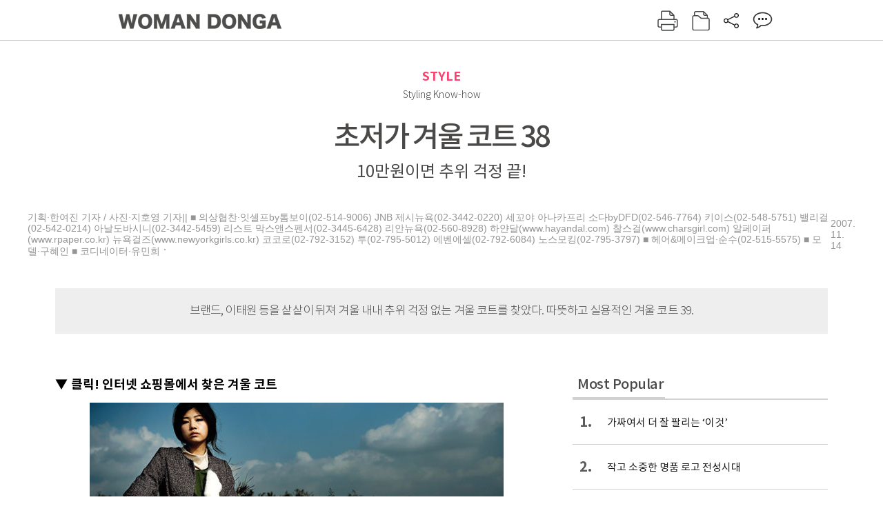

--- FILE ---
content_type: text/html; charset=UTF-8
request_url: https://woman.donga.com/style/article/all/12/138194/1
body_size: 12381
content:
<!DOCTYPE html>
<html lang="ko">
<head>
<title>초저가 겨울 코트 38｜여성동아</title>
<meta charset="utf-8" />
<meta http-equiv="X-UA-Compatible" content="IE=edge" />
<meta name='keywords' content='' />
<meta name='description' content="" />
<meta name='writer' content='여성동아' />
<meta name="robots" content="index,follow">
<link rel="image_src" href="" />
<link rel="canonical" href="https://woman.donga.com/style/article/all/12/138194/1" />
<script data-ad-client='ca-pub-3925768217140661' async src='https://pagead2.googlesyndication.com/pagead/js/adsbygoogle.js'></script>
<meta name='robots' content='max-image-preview:none'/>
<meta property="og:title" content="" />

<meta property="og:type" content="article" />
<meta property="og:site_name" content="여성동아" />
<meta property="og:description" content="" />
<meta property="og:pubdate" content="" />
<meta property='og:url' content='https://woman.donga.com/style/article/all/12/138194/1'><meta name='twitter:url' content='https://woman.donga.com/style/article/all/12/138194/1' />
<meta name="twitter:card" content="summary_large_image" />
<meta name="twitter:image:src" content="" />
<meta name="twitter:site" content="@dongamedia" />
<meta name="twitter:description" content="" />
<meta name="twitter:title" content="" />
<meta itemprop="name" content="">
<meta itemprop="description" content="">

<link rel="stylesheet" type="text/css" href="https://image.donga.com/magazine/woman_w/css/style.css?t=20250832" />
<script type="text/javascript" src="https://image.donga.com/donga/js.v.1.0/jquery-latest.js"></script>
<script type="text/javascript" src="https://image.donga.com/donga/js.v.1.0/jquery-ui.js"></script>
<script type="text/javascript" src="https://image.donga.com/donga/js.v.1.0/jquery-cookie.js"></script>
<script type="text/javascript" src="https://image.donga.com/donga/js.v.1.0/donga.js"></script>
<script defer type="text/javascript" src="https://image.donga.com/donga/js.v.2.0/slick.js"></script>
<link rel="stylesheet" type="text/css" href="https://image.donga.com/donga/css.v.2.0/slick.css"/>
<script type="text/javascript" src="https://image.donga.com/magazine/woman_w/js/scrollBanner2.js"></script>
<script type="text/javascript" src="https://image.donga.com/magazine/woman_w/js/ui.js"></script>
<script type="text/javascript" src="https://image.donga.com/magazine/woman_w/js/jquery.jqtransform.js"></script>
<!-- dable meta tag -->
<!-- 아이템 ID (필수): 아이템을 식별하기 위해 사용하시는 유일한 키를 입력해 주셔야 하며, 문자 혹은 숫자를 입력하실 수
있으며, 동일한 아이템의 경우, PC와 모바일에서 동일한 아이템 ID 값을 가져야 합니다. -->
<meta content="138194" property="dable:item_id">

<!-- 아이템 작성자(기자명) (필수) -->
<meta content="기획&middot;한여진 기자 / 사진&middot;지호영 기자||
■ 의상협찬&middot;잇셀프by톰보이(02-514-9006) JNB 제시뉴욕(02-3442-0220) 세꼬야 아나카프리 소다byDFD(02-546-7764) 키이스(02-548-5751) 밸리걸(02-542-0214) 아날도바시니(02-3442-5459) 리스트 막스앤스펜서(02-3445-6428) 리안뉴욕(02-560-8928) 하얀달(www.hayandal.com) 찰스걸(www.charsgirl.com) 알페이퍼(www.rpaper.co.kr) 뉴욕걸즈(www.newyorkgirls.co.kr) 코코로(02-792-3152) 투(02-795-5012) 에벤에셀(02-792-6084) 노스모킹(02-795-3797) 
■ 헤어&amp;메이크업&middot;순수(02-515-5575)
■ 모델&middot;구혜인
■ 코디네이터&middot;유민희" property="dable:author">

<!-- 아이템 카테고리 -->
<meta content="STYLE" property="article:section"> <!-- 메인 카테고리 (필수) -->

<!-- 아이템 작성일(ISO 8601) (필수) -->
<meta content="2007-11-14T18:41:00+09:00" property="article:published_time"> <!-- 예(한국시간 오후 1:20) -->

<link rel='stylesheet' type='text/css' href='https://image.donga.com/donga/css.v.2.0/donga_reply.css?t=20220802'><script type='text/javascript' src='https://image.donga.com/donga/js.v.4.0/spintop-comment.js?t=20241216'></script>

<!-- Dable 스크립트 시작 / 문의 http://dable.io -->
<script>(function(d,a,b,l,e,_) {d[b]=d[b]||function(){(d[b].q=d[b].q||[]).push(arguments)};e=a.createElement(l);e.async=1;e.charset='utf-8';e.src='//static.dable.io/dist/plugin.min.js';_=a.getElementsByTagName(l)[0];_.parentNode.insertBefore(e,_);})(window,document,'dable','script');dable('setService', 'woman.donga.com');dable('sendLog');</script>
<!-- Dable 스크립트 종료 / 문의 http://dable.io -->
<script async src="https://securepubads.g.doubleclick.net/tag/js/gpt.js"></script>
<script>
window.googletag = window.googletag || {cmd: []};
googletag.cmd.push(function() {
googletag.defineSlot('/106061858/donga_magazine_rightbox', [[160, 600], [300, 250], [300, 600]], 'div-gpt-ad-1663115950090-0').addService(googletag.pubads());
googletag.pubads().enableSingleRequest();
googletag.pubads().collapseEmptyDivs();
googletag.enableServices();
});
</script>
<script type="application/ld+json">
{
    "@context": "https://schema.org",
    "@type": "NewsArticle",
    "@id": "https://woman.donga.com/style/article/all/12/138194/1#newsarticle",
    "headline": "초저가 겨울 코트 38",
    "description": "▼ 클릭!  인터넷 쇼핑몰에서 찾은 겨울 코트1 카멜 컬러가 고급스러운 클래식한 코트. H라인이라 편안하게 입을 수 있다. 14만8천원 찰스걸. 2 브론즈 컬러 벨트가 허리 라인…",
    "inLanguage": "kr",
    "mainEntityOfPage": "https://woman.donga.com/style/article/all/12/138194/1",
    "url": "https://woman.donga.com/style/article/all/12/138194/1",
    "image": [
        {
            "@type": "ImageObject",
            "url": "http://dimg.donga.com/egc/CDB/WOMAN/Article/20/07/11/14/200711140500066_1.jpg",
            "width": 600,
            "height": 400,
            "caption": "초저가 겨울 코트 38"
        },{
            "@type": "ImageObject",
            "url": "http://dimg.donga.com/egc/CDB/WOMAN/Article/20/07/11/14/200711140500066_10.jpg",
            "width": 600,
            "height": 300,
            "caption": "초저가 겨울 코트 38"
        },{
            "@type": "ImageObject",
            "url": "http://dimg.donga.com/egc/CDB/WOMAN/Article/20/07/11/14/200711140500066_11.jpg",
            "width": 600,
            "height": 400,
            "caption": "초저가 겨울 코트 38"
        },{
            "@type": "ImageObject",
            "url": "http://dimg.donga.com/egc/CDB/WOMAN/Article/20/07/11/14/200711140500066_12.jpg",
            "width": 600,
            "height": 450,
            "caption": "초저가 겨울 코트 38"
        },{
            "@type": "ImageObject",
            "url": "http://dimg.donga.com/egc/CDB/WOMAN/Article/20/07/11/14/200711140500066_13.jpg",
            "width": 450,
            "height": 540,
            "caption": "초저가 겨울 코트 38"
        },{
            "@type": "ImageObject",
            "url": "http://dimg.donga.com/egc/CDB/WOMAN/Article/20/07/11/14/200711140500066_14.jpg",
            "width": 600,
            "height": 450,
            "caption": "초저가 겨울 코트 38"
        },{
            "@type": "ImageObject",
            "url": "http://dimg.donga.com/egc/CDB/WOMAN/Article/20/07/11/14/200711140500066_2.jpg",
            "width": 600,
            "height": 300,
            "caption": "초저가 겨울 코트 38"
        },{
            "@type": "ImageObject",
            "url": "http://dimg.donga.com/egc/CDB/WOMAN/Article/20/07/11/14/200711140500066_3.jpg",
            "width": 450,
            "height": 540,
            "caption": "초저가 겨울 코트 38"
        },{
            "@type": "ImageObject",
            "url": "http://dimg.donga.com/egc/CDB/WOMAN/Article/20/07/11/14/200711140500066_4.jpg",
            "width": 600,
            "height": 300,
            "caption": "초저가 겨울 코트 38"
        },{
            "@type": "ImageObject",
            "url": "http://dimg.donga.com/egc/CDB/WOMAN/Article/20/07/11/14/200711140500066_5.jpg",
            "width": 600,
            "height": 300,
            "caption": "초저가 겨울 코트 38"
        },{
            "@type": "ImageObject",
            "url": "http://dimg.donga.com/egc/CDB/WOMAN/Article/20/07/11/14/200711140500066_6.jpg",
            "width": 600,
            "height": 400,
            "caption": "초저가 겨울 코트 38"
        },{
            "@type": "ImageObject",
            "url": "http://dimg.donga.com/egc/CDB/WOMAN/Article/20/07/11/14/200711140500066_7.jpg",
            "width": 600,
            "height": 450,
            "caption": "초저가 겨울 코트 38"
        },{
            "@type": "ImageObject",
            "url": "http://dimg.donga.com/egc/CDB/WOMAN/Article/20/07/11/14/200711140500066_8.jpg",
            "width": 450,
            "height": 540,
            "caption": "초저가 겨울 코트 38"
        },{
            "@type": "ImageObject",
            "url": "http://dimg.donga.com/egc/CDB/WOMAN/Article/20/07/11/14/200711140500066_9.jpg",
            "width": 600,
            "height": 300,
            "caption": "초저가 겨울 코트 38"
        }
    ],
    "datePublished": "2007-11-14T18:41:00+09:00",
    "dateModified": "2007-11-14T18:41:00+09:00",
    "author": [
        
    ],
    "publisher": {
        "@type": "Organization",
        "name": "여성동아",
        "url": "https://woman.donga.com", 
        "logo": {
            "@type": "ImageObject",
            "url": "https://image.donga.com/pc/2022/images/common/donga_icon.jpg",
            "width": 800,
            "height": 420
        }
        
    }
}
</script>
<script async src="https://securepubads.g.doubleclick.net/tag/js/gpt.js"></script>
<script>
  window.googletag = window.googletag || {cmd: []};
  googletag.cmd.push(function() {
    googletag.defineSlot('/106061858/donga_magazine/pc_magazine_300250', [300, 250], 'div-gpt-ad-1697095737422-0').addService(googletag.pubads());
    googletag.defineSlot('/106061858/donga_magazine/pc_magazine_120600', [120, 600], 'div-gpt-ad-1697098371287-0').addService(googletag.pubads());
    googletag.defineSlot('/106061858/pc_magazine_970250_1', [970, 250], 'div-gpt-ad-1697096865331-0').addService(googletag.pubads());
    googletag.defineSlot('/106061858/donga_magazine/pc_magazine_970250_2', [970, 250], 'div-gpt-ad-1697099813812-0').addService(googletag.pubads());
    googletag.pubads().enableSingleRequest();
    googletag.pubads().collapseEmptyDivs();
    googletag.enableServices();
  });
</script>

<script type="text/javascript" src="https://image.donga.com/donga/js.v.1.0/GAbuilder.js?t=20240911"></script>
<script type="text/javascript">
gabuilder = new GAbuilder('GTM-WSRSSK6') ;
let pageviewObj = {
    'up_login_status' : 'N',
        'ep_contentdata_content_id' : '12.138194' ,
        'ep_contentdata_content_title' : '초저가 겨울 코트 38' ,
        'ep_contentdata_delivered_date' : '2007-11-14 18:41:00' ,
        'ep_contentdata_content_category_1depth' : 'STYLE' ,
        'ep_contentdata_content_category_2depth' : '-' ,
        'ep_contentdata_content_type' : '-' ,
        'ep_contentdata_content_tags' : '-' ,
        'ep_contentdata_author_name' : '-' ,
        'ep_contentdata_content_source' : '' ,
        'ep_contentdata_content_multimedia' : '-' ,
        'ep_contentdata_content_characters' : '0' ,
        'ep_contentdata_content_loginwall' : 'N' ,
        'ep_contentdata_content_series' : '-' ,
        'ep_contentdata_content_issue' : '-' ,
        'ep_contentdata_author_dept' : '-'
}
gabuilder.GAScreen(pageviewObj);
</script>
</head>
<body>
    
<!-- Google Tag Manager (noscript) -->
<noscript><iframe src='https://www.googletagmanager.com/ns.html?id=GTM-WSRSSK6' height='0' width='0' style='display:none;visibility:hidden'></iframe></noscript>
<!-- End Google Tag Manager (noscript) -->
    <div id="skip_navigation">
        <a href="#contents">본문 바로가기</a>
    </div>
    <div id="wrap" class='news_view'>
        <!-- header -->
        <div id="header" class="header header02">
            <!-- 최상단 메뉴 -->
            <div id='tnb'>  
                <div id='tnb_980'>
                    <ul class='right'>
                        <li><a href='https://secure.donga.com/membership/login.php?gourl=https%3A%2F%2Fwoman.donga.com%2Fstyle%2Farticle%2Fall%2F12%2F138194%2F1'><strong>로그인</strong></a></li><li><a href='https://secure.donga.com/membership/join.php?gourl=https%3A%2F%2Fwoman.donga.com%2Fstyle%2Farticle%2Fall%2F12%2F138194%2F1'>회원가입</a></li>
                        <li><a href='https://shindonga.donga.com/' target='_blank'>신동아</a></li>
                        <li><a href='https://weekly.donga.com/' target='_blank'>주간동아</a></li>
                        <li><a href='https://woman.donga.com/'>여성동아</a></li>
                        <li><a href='https://www.donga.com/' target='_blank'>동아일보</a></li>
                    </ul>
                </div>
            </div>
            <!-- //최상단 메뉴 -->
            <div id="gnb"  class='fixed'>
                <div id="gnb_980">
                    <h1>
                        <a href="https://woman.donga.com"><img src="https://image.donga.com/magazine/woman_w/img/logo03.gif" alt="WOMAN DONGA" /></a>
                    </h1>
                    <div class="menu_wrap">
                        <ul class="social">
                            <li class="facebook"><a href='https://www.facebook.com/thewomandonga' target='_blank'>페이스북</a></li>
                            <li class="instagram"><a href='https://www.instagram.com/womandonga/' target='_blank'>인스타그램</a></li>
                            <li class="youtube"><a href='https://www.youtube.com/user/WomanDongA' target='_blank'>유튜브</a></li>
                            <li class="naver_post"><a href='https://blog.naver.com/thewomandonga' target='_blank'>네이버블로그</a></li>
                        </ul>
                        <ul class="gnb gnb2">
                            <li><a href="https://woman.donga.com/style">STYLE</a></li>
                            <li><a href="https://woman.donga.com/life">LIFE</a></li>
                            <li><a href="https://woman.donga.com/people">PEOPLE</a></li>
                            <li><a href="https://woman.donga.com/edu">EDU</a></li>
                            <li><a href="https://woman.donga.com/culture">CULTURE</a></li>
                            <li><a href="https://woman.donga.com/money">MONEY</a></li>
                            <li><a href="https://woman.donga.com/issue">ISSUE</a></li>
                        </ul>
                                                 <div class='right_box'>
                            <span class='btn_top btn_print' data-event_name="click_content_event" data-ep_button_name="인쇄" data-ep_button_area="기사GNB" data-ep_button_category="기사뷰" onclick="javascript:openWindow('https://woman.donga.com/Print?cid=138194', 'Print', 720, 700 ); return false;"></span>
                            <span class='btn_top btn_list' data-event_name="click_content_event" data-ep_button_name="목차 이동" data-ep_button_area="기사GNB" data-ep_button_category="기사뷰" onclick="javascript:$(location).attr('href', 'https://woman.donga.com/Library?date=200711');"></span>
                            <span class='btn_top btn_share'></span>
                            <span class='btn_top btn_reply reply_yes'><em class='replyCnt'></em></span>
                        </div>
                        <!-- 공유하기 레이어 -->
                        <div id="shareLayer_top" class="share_layer top">
                            <span class="title">공유하기</span>
                            <ul class="share_list"></ul>
                            <span class="icon_comm btn_close">닫기</span>
                        </div>
                        <!-- 검색 -->
                        <form action="https://woman.donga.com/Search">
                            <fieldset>
                                <legend>검색창</legend>
                                <div class="search">
                                    <a href="javascript:return false;" class="btn_search"><img src="https://image.donga.com/magazine/woman_w/img/icon_search02.png" alt="통합검색" /></a>
                                </div>
                                <div id="search_box">
                                    <input type="text" name='query' class="search_txt" />
                                </div>
                            </fieldset>
                        </form>
                        <!-- //검색 -->
                    </div>
                </div>
            </div>
        </div>
        <!-- //header -->
<script>
    $(document).ready( function()
    {
        var clickSearch = 0;
        //검색
        $('.btn_search').on('click',function(){
            if( clickSearch == 0 )
            {
                $('#search_box').removeClass('off');
                $('#search_box').addClass('on');
                clickSearch = 1;
            }
            else
            {
                $('#search_box').removeClass('on');
                $('#search_box').addClass('off');
                clickSearch = 0;
                if( $('.search_txt').val() != "" ) {
                    $("form").submit();
                }
            }
        });
    });

</script><div id='contents'  class='reform'>
<div class="article_inner">
    <div id='top_view'>
        <div class='news_top'>
            <h3 class='cate_top'><a href='https://woman.donga.com/style'>STYLE</a></h3><h3 class='cate_top'><h3 class='subtitle_top'>Styling Know-how</h3>
            <h2>초저가 겨울 코트 38</h2>
            <p class='desc'>10만원이면 추위 걱정 끝!</p>
            <div class="name_date">
                <p class='j_name'>기획·한여진 기자 / 사진·지호영 기자||
■ 의상협찬·잇셀프by톰보이(02-514-9006) JNB 제시뉴욕(02-3442-0220) 세꼬야 아나카프리 소다byDFD(02-546-7764) 키이스(02-548-5751) 밸리걸(02-542-0214) 아날도바시니(02-3442-5459) 리스트 막스앤스펜서(02-3445-6428) 리안뉴욕(02-560-8928) 하얀달(www.hayandal.com) 찰스걸(www.charsgirl.com) 알페이퍼(www.rpaper.co.kr) 뉴욕걸즈(www.newyorkgirls.co.kr) 코코로(02-792-3152) 투(02-795-5012) 에벤에셀(02-792-6084) 노스모킹(02-795-3797) 
■ 헤어&메이크업·순수(02-515-5575)
■ 모델·구혜인
■ 코디네이터·유민희</p>
                <p class="j_date">2007. 11. 14</p>
            </div>
        </div>
    </div>
    <div class='summary_top'><p class='summary_txt'>브랜드, 이태원 등을 샅샅이 뒤져 겨울 내내 추위 걱정 없는 겨울 코트를 찾았다. 따뜻하고 실용적인 겨울 코트 39.</p></div>

<!-- //BODY 시작-->
<div id='view_wrap'>
    <div id="view_left">
        <div class="news_con" itemprop='articleBody'>
            <div class="article_box">
                ▼ <b>클릭!  인터넷 쇼핑몰에서 찾은 겨울 코트</b><br><div class='photo_center'><img src='https://dimg.donga.com/egc/CDB/WOMAN/Article/20/07/11/14/200711140500066_1.jpg' alt='초저가 겨울 코트 38' ><p class='desc' style='width:600px'>퍼 트리밍된 코트는 한겨울까지 따뜻하게 입을 수 있어 실용적이다. 퍼를 매치해 고급스런 분위기를 더한 코트에 산뜻한 그린 컬러 미니 원피스를 이너웨어로 선택해 페미닌한 분위기를 더했다. 코트 15만원, 체인백 4만8천원 뉴욕걸즈. 미니 원피스 4만8천원 알페이퍼.
</p></div><br><div class='photo_center'><img src='https://dimg.donga.com/egc/CDB/WOMAN/Article/20/07/11/14/200711140500066_2.jpg' alt='초저가 겨울 코트 38' ></div><br><b>1</b> 카멜 컬러가 고급스러운 클래식한 코트. H라인이라 편안하게 입을 수 있다. 14만8천원 찰스걸. <br><b>2</b> 브론즈 컬러 벨트가 허리 라인을 강조해 날씬해 보이는 롱 코트. 8만7천원 알페이퍼. <br><b>3</b> 밑단에 베이지 컬러 린넨이 믹스매치된 코트로 스키니 팬츠와 매치하면 멋스럽다. 10만원대 하얀달. <br><b>4</b> 소매와 네크라인의 퍼트리밍이 로맨틱한 분위기를 더하는 화이트 코트. 5만3천원 하얀달. <br><b>5</b> 가슴 라인의 셔링 장식이 큐트한 분위기를 더하는 7부 소매 코트. 2만3천원 하얀달.<br><br><div class='photo_center'><img src='https://dimg.donga.com/egc/CDB/WOMAN/Article/20/07/11/14/200711140500066_3.jpg' alt='초저가 겨울 코트 38' ><p class='desc' style='width:450px'>체크 패턴 하프 코트에 버뮤다 팬츠와 플리츠 스커트를 레이어드한 브리티시 스타일. 핑크 컬러 슈즈와 퍼플 컬러 니삭스를 매치해 요즘 유행하는 레트로룩 완성! 티셔츠 2만6천원, 미니스커트 3만2천원 하얀달. 버뮤다 팬츠 3만원 알페이퍼. 체크 패턴 코트 8만원대, 스틸레토 힐 3만5천원 뉴욕걸즈.
</p></div><br><div class='photo_center'><img src='https://dimg.donga.com/egc/CDB/WOMAN/Article/20/07/11/14/200711140500066_4.jpg' alt='초저가 겨울 코트 38' ></div><br><b>1</b> 턱시도 라인의 심플한 코트로 데님 팬츠나 미니스커트와 매치하면 세련돼 보인다. 7만9천원 뉴욕걸즈. <br><b>2</b> 벌룬 소매와 밑단이 페미닌한 분위기를 더하는 플레어 코트. 12만9천원 뉴욕걸즈. <br><b>3</b> 헤링본 소재 하프 코트는 블랙 팬츠와 매치하면 모던한 분위기를 연출할 수 있다. 6만9천원 뉴욕걸즈. <br><div class='photo_center'><img src='https://dimg.donga.com/egc/CDB/WOMAN/Article/20/07/11/14/200711140500066_5.jpg' alt='초저가 겨울 코트 38' ></div><br><b>4</b> 케이프 스타일 코트로 빅 사이즈 버튼이 포인트! 9만8천원 찰스걸. <br><b>5</b> 레드 컬러가 돋보이는 싱글버튼 코트로 네크라인의 퍼 트리밍과 리본 장식 벨트가 고급스런 분위기를 더한다. 14만원 뉴욕걸즈. <br><b>6</b> 레깅스와 매치하면 원피스처럼 입을 수 있는 플리츠 코트. 8만원대 하얀달.<br><br>▼ <b>브랜드에서 찾은 히트 예감~ 초저가 겨울 코트</b><br><div class='photo_center'><img src='https://dimg.donga.com/egc/CDB/WOMAN/Article/20/07/11/14/200711140500066_6.jpg' alt='초저가 겨울 코트 38' ><p class='desc' style='width:600px'>심플한 블루 컬러 코트에 체크 패턴 원피스를 매치했다. 브라운 컬러 타이즈로 다리 라인을 강조하고 클러치백을 매치하면 심플하면서 세련돼 보인다. 원피스 30만원대 키이스. 코트 10만원대 아나카프리. 펌프스 27만7천원 소다byDFD. 클러치백 2만4천원 밸리걸.
</p></div><br><div class='photo_center'><img src='https://dimg.donga.com/egc/CDB/WOMAN/Article/20/07/11/14/200711140500066_7.jpg' alt='초저가 겨울 코트 38' ></div><br><b>1</b> 심플한 라인이 돋보이는 하프코트. 크롭트 팬츠와 매치하면 매니시한 분위기를 연출할 수 있다. 18만8천원 아날도바시니. <br><b>2</b> 어깨가 좁아 보이는 라글란 소매가 세련돼 보이는 심플한 코트. 17만원대 잇셀프by톰보이. <br><b>3</b> 꽈배기 패턴이 캐주얼한 느낌을 더하는 롱 니트 코트. 10만원대 잇셀프by톰보이. <br><b>4</b> 하이네크라인 칼라가 세련돼 보이는 코트. 와이드 팬츠와 매치하면 모던한 스타일을 연출할 수 있다. 10만원대 JNB.<br><b>5</b> 금사가 섞여 있어 화려한 분위기를 더하는 니트 코트. 롱 니트 티셔츠와 레이어드하면 스타일리시한 옷차림이 된다. 10만원대 아나카프리.<br><br><div class='photo_center'><img src='https://dimg.donga.com/egc/CDB/WOMAN/Article/20/07/11/14/200711140500066_8.jpg' alt='초저가 겨울 코트 38' ><p class='desc' style='width:450px'>니트 코트에 다양한 니트 티셔츠를 레이어드하면 한겨울에도 추위 걱정이 없다. 롱 니트 코트에 티셔츠, 니트 베스트, 카디건을 레이어드하고 레깅스를 매치해 스타일리시하게 연출했다. 니트 코트 10만원대, 스트라이프 톱 7만8천원, 그린 컬러의 홀터넥 베스트 9만8천원 잇셀프by톰보이. 핑크 컬러의 니트 스웨터 6만2천원 JNB. 레깅스 3만8천원 제시뉴욕. 호보백 30만원대 세꼬야.
</p></div><br><div class='photo_center'><img src='https://dimg.donga.com/egc/CDB/WOMAN/Article/20/07/11/14/200711140500066_9.jpg' alt='초저가 겨울 코트 38' ></div><br><b>1</b> 실버 버튼 장식으로 고급스런 분위기를 더한 하프 코트. 13만9천원 리안뉴욕. <br><b>2</b> 빅 벨트로 허리선을 강조하는 코트. 모노톤 스커트와 매치하면 세련된 페미닌룩을 완성할 수 있다. 15만9천원 밸리걸. <br><b>3</b> 사선 버튼이 눈에 띄는 에드워디안 스타일의 코트로 옐로 컬러가 화사해 보인다. 15만9천원 리스트. <br><div class='photo_center'><img src='https://dimg.donga.com/egc/CDB/WOMAN/Article/20/07/11/14/200711140500066_10.jpg' alt='초저가 겨울 코트 38' ></div><br><b>4</b> 더블 버튼이라 어깨선이 좁아 보이는 코트로 소재가 도톰해 한겨울에도 따뜻하게 입을 수 있다. 11만원대 밸리걸. <br><b>5</b> 새틴 소재 벨트가 페미닌한 분위기를 강조하는 코트. 15만9천원 리안뉴욕. <br><b>6</b> 심플한 라인의 피코트로 재킷 겸용으로 입을 수 있어 실용적이다. 15만8천원 막스앤스펜서.<br><br>▼ <b>쇼핑의 메카 이태원표 스타일리시 겨울 코트</b><br><div class='photo_center'><img src='https://dimg.donga.com/egc/CDB/WOMAN/Article/20/07/11/14/200711140500066_11.jpg' alt='초저가 겨울 코트 38' ><p class='desc' style='width:600px'>블랙과 그레이 컬러로 심플하게 연출한 스타일. 블랙 터틀넥 풀오버에 실루엣이 살아나는 피코트를 매치하고 빅 벨트로 포인트를 줘 개성 있는 레트로룩을 완성했다. 니트 풀오버 3만3천원, 스커트 5만3천원 투. 피트 코트 8만5천원 노스모킹. 벨트 1만9천원 에벤에셀. 
</p></div><br><div class='photo_center'><img src='https://dimg.donga.com/egc/CDB/WOMAN/Article/20/07/11/14/200711140500066_12.jpg' alt='초저가 겨울 코트 38' ></div><br><b>1</b> 재킷 스타일의 롱코트로 체크 패턴이 클래식한 분위기를 더한다. 9만원 투. <br><b>2</b> 스티치 장식이 내추럴한 분위기를 더하는 벨티드 코트. 11만원 노스모킹. <br><b>3</b> 원피스 스타일로 레깅스나 스키니 팬츠와 매치하면 잘 어울린다. 7만원 투 . <br><b>4</b> 부드러운 울 소재로 원피스와 레이어드하면 여성스러운 분위기를 연출할 수 있다. 17만원 투. <br><b>5</b> 네크라인에 퍼 장식이 있어 따뜻하게 입을 수 있는 롱코트. 11만원 노스모킹.<br><br><script type='text/javascript' src='https://image.donga.com/dac/MAGAZINE/PC/magazine_common_view_middle_5para_01.js'></script><br><br><div class='photo_center'><img src='https://dimg.donga.com/egc/CDB/WOMAN/Article/20/07/11/14/200711140500066_13.jpg' alt='초저가 겨울 코트 38' ><p class='desc' style='width:450px'>심플한 롱코트는 스커트와 매치하면 로맨틱하게, 핫팬츠와 함께 입으면 세련돼 보인다. 카키 컬러 롱코트에 블라우스와 캐미솔 톱을 레이어드하고 핫팬츠를 매치해 감각적인 옷차림으로 완성! 블라우스 4만2천원 코코로. 캐미솔 톱 1만9천원, 코트 8만5천원 투. 미니 팬츠 4만3천원 에벤에셀.
</p></div><br><div class='photo_center'><img src='https://dimg.donga.com/egc/CDB/WOMAN/Article/20/07/11/14/200711140500066_14.jpg' alt='초저가 겨울 코트 38' ></div><br><b>1</b> 빅사이즈의 체크 패턴이 돋보이는 케이프 스타일의 미니 코트. 7만원 코코로. <br><b>2</b> 7부 소매 코트로 알파카 소재가 고급스러워 보인다. 9만원 에벤에셀.<br><b>3</b> 하운스투스 체크 패턴 코트로 벨트가 허리 라인을 강조해 날씬해 보인다. 8만원 에벤에셀. <br><b>4</b> 집업 장식이 개성을 더하는 코트로 칼라가 없어 세련돼 보인다. 7만원 코코로.  <br><b>5</b> 이번 시즌 유행인 레오퍼드 패턴이 돋보이는 벌룬 코트. 8만원 에벤에셀.<br><br>
            </div>
            
            <script type='text/javascript' src='https://image.donga.com/dac/MAGAZINE/PC/common_pc_byline.js'></script>
            <!-- Begin Dable 본문하단_그리드-리스트 / For inquiries, visit http://dable.io -->
<div id="dablewidget_x7yvj2jl" data-widget_id="x7yvj2jl">
<script>
(function(d,a,b,l,e,_) {
if(d[b]&&d[b].q)return;d[b]=function(){(d[b].q=d[b].q||[]).push(arguments)};e=a.createElement(l);
e.async=1;e.charset='utf-8';e.src='//static.dable.io/dist/plugin.min.js';
_=a.getElementsByTagName(l)[0];_.parentNode.insertBefore(e,_);
})(window,document,'dable','script');
dable('setService', 'woman.donga.com');
dable('sendLogOnce');
dable('renderWidget', 'dablewidget_x7yvj2jl');
</script>
</div>
<!-- End 본문하단_그리드-리스트 / For inquiries, visit http://dable.io -->
            <div class="sub_btn_box">
                <ul>
                    <li class="sub_btn btn_recommand">
                        <span class="img" data-event_name="click_content_event" data-ep_button_name="기사 추천" data-ep_button_area="기사콘텐츠" data-ep_button_category="기사뷰"></span>
                        <div class="txt_box">
                            <span class="txt">추천</span>
                            <em class="counter" id="likeCnt">0</em>
                        </div>
                    </li>
                    <li class="sub_btn btn_reply">
                        <span class="img"></span>
                        <div class="txt_box">
                            <span class="txt">댓글</span>
                            <em class="counter"  id="replyCnt">0</em>
                        </div>
                    </li>
                    <li class="sub_btn btn_cont_list">
                        <span class="img" data-event_name="click_content_event" data-ep_button_name="목차 이동" data-ep_button_area="기사콘텐츠" data-ep_button_category="기사뷰"></span>
                        <span class="txt">목차</span>
                    </li>
                    <li class="sub_btn btn_share">
                        <span class="img"></span>
                        <span class="txt" >공유</span>
                    </li>
                </ul>
                <!-- //하단 버튼 -->
            </div>
        <div class="gallery" id='goReply'></div>
    </div>
</div>
<!-- 공유하기 레이어 -->
<div id="shareLayer" class="share_layer">
    <span class="title">공유하기</span>
    <ul class="share_list"></ul>
    <span class="icon_comm btn_close">닫기</span>
</div>
<!-- 댓글 팝업 -->
<div id="replyLayerPopup">
    <div class="reply_layer_con">
        <div class="reply_box">
            <a name='replyLayer'></a>
            <div class="reply_top_wrap">
                <div class="reply_top">
                    <span class="title">댓글</span>
                    <span class="txt"><em class='replyCnt'>0</em>개</span>
                </div>
                <span class="layer_close" onclick="javascript:return $('#replyLayerPopup').hide();">닫기</a>
            </div>
            <div id="spinTopLayer"></div>
        </div>
    </div>
</div>
<!-- //댓글 팝업-->

<script>
    var spinTopParams = new Array();
    spinTopParams['length'] = 10;
    spinTopParams['site'] = "woman.donga.com" ;
    spinTopParams['newsid'] = "WOMAN.138194" ;
    spinTopParams['newsurl'] = "https://woman.donga.com/style/article/all/12/138194/1" ;
    spinTopParams['newstitle'] = "초저가 겨울 코트 38" ;
    spinTopParams['newsimage'] = '' ;

</script>
<script type='text/javascript' src='https://image.donga.com/js/kakao.link.js'></script>
<script type='text/javascript' src='https://image.donga.com/donga/js/kakao-latest.min.js'></script>
<script type='text/javascript' src='https://image.donga.com/donga/js.v.1.0/clipboard.min.js'></script>
<script>
    Kakao.init('74003f1ebb803306a161656f4cfe34c4');
    function snsShareOverlap(classArea, no)
    {

        var post = new Object() ;
        post.p0 = '초저가 겨울 코트 38 : 여성동아';
        post.p1 = '▼ 클릭!  인터넷 쇼핑몰에서 찾은 겨울 코트1 카멜 컬러가 고급스러운 클래식한 코트. H라인이라 편안하게 입을 수 있다. 14만8천원 찰스걸. 2 브론즈 컬러 벨트가 허리 라인을 강조해 날씬해 보이는 롱 코트. 8만7천원 알페이퍼…';
        post.p2 = 'http://dimg.donga.com/egc/CDB/WOMAN/Article/20/07/11/14/200711140500066_1.jpg';
        post.p3 = 'https://woman.donga.com/style/article/all/12/138194/1';
        post.p4 = '12'
        post.p5 = 'WOMAN';
        post.p6 = 'PC';
        post.p7 = 'woman.donga.com';
        post.p8 = '0172456';  //0124378
        post.p9 = no;
        post.gid = '138194';

        var targetUrl = "/HUB/common/snssharebox.php" ;

        $.ajax({
            type : 'POST' ,
            url : targetUrl ,
            data : post ,
            dataType : 'html' ,
            error : function(result) { alert('error') ; } ,
            success : function(result) {
                $(classArea).html(result) ;
            }
        });

        return false;
    }

    function openWindow(url, name, width, height)
    {
        window.open(url, name, "width="+width+", height="+height+", scrollbars=yes, resizable=yes");
        return false;
    }

    $(document).ready( function()
    {
        $('.header div.fixed #gnb_980 .right_box .btn_top.btn_share').on('click',function(){
            snsShareOverlap('#shareLayer_top .share_list', 1);
            $('#shareLayer_top').show();
            return false;
        });

        $('.btn_share .img').on('click',function(){
            snsShareOverlap('#shareLayer .share_list', 2);
            $('#shareLayer').show();
            return false;
        });

        $('#shareLayer .btn_close').click(function () {
            $('#shareLayer').hide();
        })

        $('#shareLayer_top .btn_close').click(function () {
            $('#shareLayer_top').hide();
        })

        //댓글 팝업 열기/닫기
        $('#header .btn_reply, .sub_btn.btn_reply').click(function () {
            _spinTop (spinTopParams, 1, 0 ) ;
            $('#fullScreenPopupLayer, #replyLayerPopup').show();
        })
        $('#fullScreenPopupLayer').click(function () {
            $(this).hide();
            $('#replyLayerPopup').hide();
        })
        $('#replyLayerPopup').find('.layer_close').click(function () {
            $('#fullScreenPopupLayer, #replyLayerPopup').hide();
        })

        _spinTopCount(spinTopParams);
        _spinTopNewsInfo(spinTopParams);

        $('.btn_recommand').attr('onclick', '_spinTopLike(spinTopParams);');
        $('.btn_cont_list').attr('onclick', "$(location).attr('href', 'https://woman.donga.com/Library?date=200711');");

        var imgWidth = $('.photo_right').find('img').width();
        $('.photo_right .desc, .photo_left .desc').css('width', imgWidth);

        $('.sub_btn.btn_recommand').click(function () {
            if ($(this).hasClass('on')) {
                $(this).removeClass('on')
            } else if ($(this).hasClass('on') != true) {
                $(this).addClass('on')
            }
        })
         //캡션 넓이 조정
        $('.photo_right, .photo_left').each(function () {
            var imgWidth = $(this).find('img').width();
            $(this).find('.desc').css('width', imgWidth);
        })

        //기사 본문 innerHtml
        var beginWord = $('.article_box').html();
        var startWord = beginWord.trim().startsWith('<h4 class="mid_title');
        if(startWord == true){
            $('.article_box').find('.mid_title').eq(0).addClass('no_mgt');
        }

    });

</script>    <div id="view_right">
        <div class='more_news'><h2 class='title'>Most Popular</h2><ol><li><a href='https://woman.donga.com/style/article/01/12/6056410/1' data-event_name="click_content_event" data-ep_button_name="가짜여서 더 잘 팔리는 ‘이것’" data-ep_button_area="Most Popular" data-ep_button_category="기사뷰"><span class='num'>1.</span><span class='text'>가짜여서 더 잘 팔리는 ‘이것’</span></a></li><li><a href='https://woman.donga.com/style/article/01/12/6048790/1' data-event_name="click_content_event" data-ep_button_name="작고 소중한 명품 로고 전성시대" data-ep_button_area="Most Popular" data-ep_button_category="기사뷰"><span class='num'>2.</span><span class='text'>작고 소중한 명품 로고 전성시대</span></a></li><li><a href='https://woman.donga.com/style/article/01/12/6048796/1' data-event_name="click_content_event" data-ep_button_name="얼죽코 셀럽들의 코트 스타일링 " data-ep_button_area="Most Popular" data-ep_button_category="기사뷰"><span class='num'>3.</span><span class='text'>얼죽코 셀럽들의 코트 스타일링 </span></a></li><li><a href='https://woman.donga.com/life/article/02/12/6059644/1' data-event_name="click_content_event" data-ep_button_name="집밥이 편해지는 밀키트 레시피" data-ep_button_area="Most Popular" data-ep_button_category="기사뷰"><span class='num'>4.</span><span class='text'>집밥이 편해지는 밀키트 레시피</span></a></li><li><a href='https://woman.donga.com/BestClick/article/50/12/6058402/1' data-event_name="click_content_event" data-ep_button_name="“더 이상 사탐런으론 고득점 받기 힘들어요”" data-ep_button_area="Most Popular" data-ep_button_category="기사뷰"><span class='num'>5.</span><span class='text'>“더 이상 사탐런으론 고득점 받기 힘들어요”</span></a></li><li><a href='https://woman.donga.com/people/article/04/12/6054964/1' data-event_name="click_content_event" data-ep_button_name="“오늘의 나에게 집중할 때 마음 근육이 길러져요”" data-ep_button_area="Most Popular" data-ep_button_category="기사뷰"><span class='num'>6.</span><span class='text'>“오늘의 나에게 집중할 때 마음 근육이 길러져요”</span></a></li><li><a href='https://woman.donga.com/life/article/02/12/6035119/1' data-event_name="click_content_event" data-ep_button_name="Fortune" data-ep_button_area="Most Popular" data-ep_button_category="기사뷰"><span class='num'>7.</span><span class='text'>Fortune</span></a></li></ol></div>
        <div class='ad'><table><tr><td><!-- /106061858/donga_magazine/pc_magazine_300250 -->
<div id='div-gpt-ad-1697095737422-0' style='min-width: 300px; min-height: 250px;'>
  <script>
    googletag.cmd.push(function() { googletag.display('div-gpt-ad-1697095737422-0'); });
  </script>
</div></td></tr></table></div>
        <div class='hot'><h2 class='title'>What is New</h2><ul><li><a href='https://woman.donga.com/culture/article/all/12/6061558/1' data-event_name="click_content_event" data-ep_button_name="와인과 춤 | 춤은 삶이요, 리듬 벨레노시 루디 2014" data-ep_button_area="What is New" data-ep_button_category="기사뷰"><span class='title'>와인과 춤 | 춤은 삶이요, 리듬 벨레노시 루디 2014</span><span class='image'><img src='https://dimg.donga.com/a/89/82/95/1/ugc/CDB/WOMAN/Article/69/6e/da/41/696eda410daed2738e25.jpg' alt='와인과 춤 | 춤은 삶이요, 리듬 벨레노시 루디 2014' /></span></a></li><li><a href='https://woman.donga.com/style/article/all/12/6061555/1' data-event_name="click_content_event" data-ep_button_name="누구에게나 환영받는 향수 에티켓" data-ep_button_area="What is New" data-ep_button_category="기사뷰"><span class='title'>누구에게나 환영받는 향수 에티켓</span><span class='image'><img src='https://dimg.donga.com/a/89/82/95/1/ugc/CDB/WOMAN/Article/69/69/fd/2c/6969fd2c0f30a0a0a0a.jpg' alt='누구에게나 환영받는 향수 에티켓' /></span></a></li><li><a href='https://woman.donga.com/life/article/all/12/6059644/1' data-event_name="click_content_event" data-ep_button_name="집밥이 편해지는 밀키트 레시피" data-ep_button_area="What is New" data-ep_button_category="기사뷰"><span class='title'>집밥이 편해지는 밀키트 레시피</span><span class='image'><img src='https://dimg.donga.com/a/89/82/95/1/ugc/CDB/WOMAN/Article/69/68/73/6c/6968736c05dea0a0a0a.jpg' alt='집밥이 편해지는 밀키트 레시피' /></span></a></li><li><a href='https://woman.donga.com/money/article/all/12/6058408/1' data-event_name="click_content_event" data-ep_button_name="우리 아이 금융 교육 핵심 요약 " data-ep_button_area="What is New" data-ep_button_category="기사뷰"><span class='title'>우리 아이 금융 교육 핵심 요약 </span><span class='image'><img src='https://dimg.donga.com/a/89/82/95/1/ugc/CDB/WOMAN/Article/69/67/67/4c/6967674c04bca0a0a0a.jpg' alt='우리 아이 금융 교육 핵심 요약 ' /></span></a></li><li><a href='https://woman.donga.com/edu/article/all/12/6058402/1' data-event_name="click_content_event" data-ep_button_name="“더 이상 사탐런으론 고득점 받기 힘들어요”" data-ep_button_area="What is New" data-ep_button_category="기사뷰"><span class='title'>“더 이상 사탐런으론 고득점 받기 힘들어요”</span><span class='image'><img src='https://dimg.donga.com/a/89/82/95/1/ugc/CDB/WOMAN/Article/69/68/a0/e4/6968a0e4155ca0a0a0a.jpg' alt='“더 이상 사탐런으론 고득점 받기 힘들어요”' /></span></a></li></ul></div>
        <div class='ad'><!-- /106061858/donga_magazine_rightbox -->
<div id='div-gpt-ad-1663115950090-0' style='min-width: 160px; min-height: 250px;'>
<script>
googletag.cmd.push(function() { googletag.display('div-gpt-ad-1663115950090-0'); });
</script>
</div></div>
    </div><script type='text/javascript' src='https://image.donga.com/dac/MAGAZINE/PC/magazine_common_view_inspace_paragraph_01.js'></script><div id='right_banner' style='position:relative; right:-180px;'><!-- /106061858/donga_magazine/pc_magazine_120600 -->
<div id='div-gpt-ad-1697098371287-0' style='min-width: 120px; min-height: 600px;'>
  <script>
    googletag.cmd.push(function() { googletag.display('div-gpt-ad-1697098371287-0'); });
  </script>
</div></div>
<script>
    $(document).ready(function() {
        initMoving2(document.getElementById('right_banner'), 110, 280, 1350);
    });
</script></div>            <div class="bot_list_wrap">
                                    <div class="latest_news_cat">
                        <h5 class="bot_title title_cat"><a href="https://woman.donga.com/style">STYLE</a></h5>
                        <ul class="bot_list latest_list">
                                                <li class="item_list">
                            <a href="https://woman.donga.com/style/article/all/12/6056410/1" data-event_name="click_content_event" data-ep_button_name="가짜여서 더 잘 팔리는 ‘이것’" data-ep_button_area="분야별 기사" data-ep_button_category="기사뷰">
                                <div class="thumb_img">
                                    <img src="https://dimg.donga.com/a/390/390/95/1/ugc/CDB/WOMAN/Article/69/67/3e/b0/69673eb01a29d2738e25.jpg" alt="">
                                </div>
                                <div class="thumb_txt">
                                    <p>가짜여서 더 잘 팔리는 ‘이것’</p>
                                </div>
                            </a>
                        </li>                        <li class="item_list">
                            <a href="https://woman.donga.com/style/article/all/12/6054367/1" data-event_name="click_content_event" data-ep_button_name="한파 막고 스타일 지수 높이는 액세서리 모음zip" data-ep_button_area="분야별 기사" data-ep_button_category="기사뷰">
                                <div class="thumb_img">
                                    <img src="https://dimg.donga.com/a/390/390/95/1/ugc/CDB/WOMAN/Article/69/64/95/29/696495291371d2738e25.jpg" alt="">
                                </div>
                                <div class="thumb_txt">
                                    <p>한파 막고 스타일 지수 높이는 액세서리 모음zip</p>
                                </div>
                            </a>
                        </li>                        <li class="item_list">
                            <a href="https://woman.donga.com/style/article/all/12/6048796/1" data-event_name="click_content_event" data-ep_button_name="얼죽코 셀럽들의 코트 스타일링 " data-ep_button_area="분야별 기사" data-ep_button_category="기사뷰">
                                <div class="thumb_img">
                                    <img src="https://dimg.donga.com/a/390/390/95/1/ugc/CDB/WOMAN/Article/69/64/50/8a/6964508a2055d2738e25.jpg" alt="">
                                </div>
                                <div class="thumb_txt">
                                    <p>얼죽코 셀럽들의 코트 스타일링 </p>
                                </div>
                            </a>
                        </li>
                        </ul>
                    </div>
                <div class="editorspick">
                    <h5 class="bot_title title_eidt">Editor's pick</h5>
                    <ul class="bot_list editor_list">
                                                <li class="item_list">
                            <a href="https://woman.donga.com/style/article/all/12/6061555/1" data-event_name="click_content_event" data-ep_button_name="누구에게나 환영받는 향수 에티켓" data-ep_button_area="Editor&apos;s Pick" data-ep_button_category="기사뷰">
                                <div class="thumb_img">
                                    <div class="thumb_img">
                                        <img src="https://dimg.donga.com/carriage/MAGAZINE/images/woman_home_top_0/696ed9051efed2738e25.jpg" alt="누구에게나 환영받는 향수 에티켓">
                                    </div>
                                </div>
                                <div class="thumb_txt">
                                    <p>누구에게나 환영받는 향수 에티켓</p>
                                </div>
                            </a>
                        </li>                        <li class="item_list">
                            <a href="https://woman.donga.com/style/article/all/12/6061558/1" data-event_name="click_content_event" data-ep_button_name="와인과 춤 | 춤은 삶이요, 리듬 벨레노시 루디 2014" data-ep_button_area="Editor&apos;s Pick" data-ep_button_category="기사뷰">
                                <div class="thumb_img">
                                    <div class="thumb_img">
                                        <img src="https://dimg.donga.com/carriage/MAGAZINE/images/woman_home_top_0/696eda1f0dbdd2738e25.jpg" alt="와인과 춤 | 춤은 삶이요, 리듬 벨레노시 루디 2014">
                                    </div>
                                </div>
                                <div class="thumb_txt">
                                    <p>와인과 춤 | 춤은 삶이요, 리듬 벨레노시 루디 2014</p>
                                </div>
                            </a>
                        </li>                        <li class="item_list">
                            <a href="https://woman.donga.com/style/article/all/12/6059644/1" data-event_name="click_content_event" data-ep_button_name="집밥이 편해지는 밀키트 레시피" data-ep_button_area="Editor&apos;s Pick" data-ep_button_category="기사뷰">
                                <div class="thumb_img">
                                    <div class="thumb_img">
                                        <img src="https://dimg.donga.com/carriage/MAGAZINE/images/woman_home_top_0/696d897206c8d2738e25.jpg" alt="집밥이 편해지는 밀키트 레시피">
                                    </div>
                                </div>
                                <div class="thumb_txt">
                                    <p>집밥이 편해지는 밀키트 레시피</p>
                                </div>
                            </a>
                        </li>
                    </ul>
                </div>
            </div>            <div class="bot_contents">
                <!-- Most Popular, What is New -->
                <div class="category_wrap">
                    <div class="list_title">
                        <h3 class="title">See more stories</h3>
                    </div>
                    <ul class="category_list">
                        <li>
                            <a href='https://woman.donga.com/style'>
                                <span class='text'>STYLE</span>
                            </a>
                        </li>
                        <li>
                            <a href='https://woman.donga.com/life'>
                                <span class='text'>LIFE</span>
                            </a>
                        </li>
                        <li>
                            <a href='https://woman.donga.com/people'>
                                <span class='text'>PEOPLE</span>
                            </a>
                        </li>
                        <li>
                            <a href='https://woman.donga.com/culture'>
                                <span class='text'>CULTURE</span>
                            </a>
                        </li>
                        <li>
                            <a href='https://woman.donga.com/money'>
                                <span class='text'>MONEY</span>
                            </a>
                        </li>
                        <li>
                            <a href='https://woman.donga.com/issue'>
                                <span class='text'>ISSUE</span>
                            </a>
                        </li>
                    </ul>
                </div>
                <!-- //Most Popular, What is New -->
                <div class="bot_mid">
                    <!-- sns -->
                    <div class="sns">
                        <h2>Follow up on SNS</h2>
                        <ul>
                            <li class="facebook">
                                <a href="https://www.facebook.com/thewomandonga" target="_blank">페이스북</a>
                            </li>
                            <li class="instagram">
                                <a href="https://www.instagram.com/womandonga/" target="_blank">인스타그램</a>
                            </li>
                            <li class="youtube">
                                <a href="https://youtube.com/womandonga" target="_blank">유튜브</a>
                            </li>
                            <li class="naver_post">
                                <a href="https://blog.naver.com/thewomandonga" target="_blank">네이버블로그</a>
                            </li>
                        </ul>
                    </div>
                    <!-- //sns -->
                    <!-- 운세 -->
                    <div class='fortune'><a href='https://woman.donga.com/Home/article/all/12/6035119/1' class='title'>띠별로 알아보는 1월 운세</a></div>
                    <!-- //운세 -->
                </div>
                <!-- 신간 -->
                <div class="introduce">
                    <div class="image">
                        <a href="https://woman.donga.com/Library"><img src="https://dimg.donga.com/carriage/WOMAN/cron/woman_month/woman_month.jpg" alt="신간" /></a>
                    </div>
                    <div class="btn_area">
                        <div class="btn">
                            <span class="month">02</span>
                            <a href="https://woman.donga.com/Library">목차</a>
                            <a href="https://web.donga.com/order/magazine/subscription.php">구독</a>
                            <a href="" target="_blank">구입</a>
                        </div>
                    </div>
                </div>
                <!-- //신간 -->
            </div>        <script>
            $(document).mouseup(function (e) {
                var LayerPopup = $(".share_layer");
                if (LayerPopup.has(e.target).length === 0) {
                    LayerPopup.css('display', 'none');
                }

                var offsetBtnBox = $('.sub_btn_box').offset().top;
                $('#shareLayer').css('top',offsetBtnBox + 30)
            });
        </script>
        <!-- //공유하기 레이어 -->        <div id="footer" class="footer">
            <div id="footer_980">
                <ul>
                    <li class="first">
                        <a href="https://woman.donga.com">여성동아</a>
                        <ul>
                            <li><a href="https://web.donga.com/order/magazine/subscription.php">구독신청</a></li>
                            <li><a href="https://woman.donga.com/Docs?p0=ad">광고안내</a></li>
                            <li><a href="https://woman.donga.com/Docs?p0=docs">윤리강령</a></li>
                        </ul>
                    </li>
                    <li class="second"><a href="https://shindonga.donga.com">신동아</a></li>
                    <li class="third"><a href="https://weekly.donga.com">주간동아</a></li>
                    <li class="third">
                        <a href="https://www.donga.com/">동아닷컴</a>
                        <ul>
                            <li><a href="https://www.donga.com/company">회사소개</a></li>
                            <li><a href="https://www.donga.com/company?m=adguide">광고(인터넷, 전광판)</a></li>
                            <li><a href="https://www.donga.com/company?m=cooperation">제휴안내</a></li>
                            <li><a href="https://secure.donga.com/membership/policy/service.php">이용약관</a></li>
                            <li><a href="https://secure.donga.com/membership/policy/privacy.php"><strong>개인정보처리방침</strong></a></li>
                            <li><a href="https://www.donga.com/news/Docs?p0=teenagers_doc">청소년보호정책</a></li>
                        </ul>
                    </li>
                </ul>
                <address>Copyright by <strong>dongA.com</strong> All rights reserved. <span>서울특별시 서대문구 충정로 29 | 등록번호: 서울아0074 | 등록일자: 2009.01.16 | 발행·편집인: 신석호</span></address>
            </div>
        </div>
        <!-- //footer -->
    <script>
        $(window).load(function(){
            positionAD();
        });

        $(window).resize(function(){
            positionAD();
        });

        function positionAD() {
            var winWidth = $(window).width();
            $('#left_AD').css({'left':(winWidth-980)/2-80+'px', 'display':'block'});
        }
    </script>

    
    
    <div id='left_AD'></div>
    
    </div>
    <script>
$(document).ready(function(){

    $('.btn_login').on('click', function(){
        let customObj = {};
        customObj = {
            ep_contentdata_content_title : '여성동아'
        }
        var ep_sign_up_method = "여성동아" ;
        gabuilder.setMakeCookiePV(ep_sign_up_method, 'ga4Articleinfo', 'donga.com', 10, 'https://secure.donga.com/membership/login.php?gourl=https://woman.donga.com/style/article/all/12/138194/1', customObj, false) ;
    });
});
</script>
</body>
</html>

<script>var _GCD = '10'; </script><script src='https://dimg.donga.com/acecounter/acecounter_V70.20130719.js'></script><script>_PL(_rl);</script>

--- FILE ---
content_type: text/html; charset=UTF-8
request_url: https://spintop.donga.com/comment?jsoncallback=jQuery111205820389154857031_1768918187969&m=count&p3=woman.donga.com&p4=WOMAN.138194&_=1768918187970
body_size: 223
content:
jQuery111205820389154857031_1768918187969( '0' ); 

--- FILE ---
content_type: text/html; charset=UTF-8
request_url: https://spintop.donga.com/comment?jsoncallback=jQuery111205820389154857031_1768918187971&m=newsinfo&p3=woman.donga.com&p4=WOMAN.138194&_=1768918187972
body_size: 431
content:
jQuery111205820389154857031_1768918187971( '{\"HEAD\":{\"STATUS\":\"ok\",\"SITE\":\"woman.donga.com\",\"NEWSID\":\"WOMAN.138194\"},\"DATA\":{\"site\":\"woman.donga.com\",\"newsid\":\"WOMAN.138194\",\"title\":\"\\ucd08\\uc800\\uac00 \\uaca8\\uc6b8 \\ucf54\\ud2b8 38\",\"url\":\"http:\\/\\/woman.donga.com\\/List\\/3\\/all\\/12\\/138194\\/1?\",\"image\":\"\",\"ref0\":3,\"ref1\":0,\"ref2\":0,\"ref3\":0,\"ref4\":0,\"ref5\":0,\"ref6\":0,\"ref7\":0}}' ); 

--- FILE ---
content_type: text/html; charset=utf-8
request_url: https://www.google.com/recaptcha/api2/aframe
body_size: 269
content:
<!DOCTYPE HTML><html><head><meta http-equiv="content-type" content="text/html; charset=UTF-8"></head><body><script nonce="-YWGcF34RNU0TV_VMdwjXg">/** Anti-fraud and anti-abuse applications only. See google.com/recaptcha */ try{var clients={'sodar':'https://pagead2.googlesyndication.com/pagead/sodar?'};window.addEventListener("message",function(a){try{if(a.source===window.parent){var b=JSON.parse(a.data);var c=clients[b['id']];if(c){var d=document.createElement('img');d.src=c+b['params']+'&rc='+(localStorage.getItem("rc::a")?sessionStorage.getItem("rc::b"):"");window.document.body.appendChild(d);sessionStorage.setItem("rc::e",parseInt(sessionStorage.getItem("rc::e")||0)+1);localStorage.setItem("rc::h",'1768918197509');}}}catch(b){}});window.parent.postMessage("_grecaptcha_ready", "*");}catch(b){}</script></body></html>

--- FILE ---
content_type: application/x-javascript
request_url: https://yellow.contentsfeed.com/RealMedia/ads/adstream_jx.ads/magazine.donga.com/@x41
body_size: 431
content:
document.write ('<a href="https://yellow.contentsfeed.com/RealMedia/ads/click_lx.ads/magazine.donga.com/322675597/x41/default/empty.gif/45746b36696d6c766a4c494141357870" target="_top"><img src="https://yellow.contentsfeed.com/RealMedia/ads/Creatives/default/empty.gif"  width="1" height="1" alt="" BORDER=0 border="0"></a>');


--- FILE ---
content_type: application/javascript
request_url: https://image.donga.com/magazine/woman_w/js/scrollBanner2.js
body_size: 461
content:
function initMoving2(target, position, topLimit, btmLimit ) {
    if (!target)
        return false;

    var obj = target;
    obj.initTop = position+5;
    obj.topLimit = topLimit;
    obj.bottomLimit = Math.max(document.documentElement.scrollHeight, document.body.scrollHeight) - btmLimit - obj.offsetHeight;

    obj.style.position = "absolute";
    obj.top = obj.initTop;
    obj.left = obj.initLeft;
    
    if (typeof(window.pageYOffset) == "number") {    //WebKit
        obj.getTop = function() {
            return window.pageYOffset;
        }
    } else if (typeof(document.documentElement.scrollTop) == "number") {
        obj.getTop = function() {
            if(document.documentElement.scrollTop > 235  ) 
                return Math.max(document.documentElement.scrollTop, document.body.scrollTop)-0;
            else return 0;
        }
    } else {
        obj.getTop = function() {
            return 0;
        }
    }

    if (self.innerHeight) {    //WebKit
        obj.getHeight = function() {
            return self.innerHeight;
        }
    } else if(document.documentElement.clientHeight) {
        obj.getHeight = function() {
            return document.documentElement.clientHeight;
        }
    } else {
        obj.getHeight = function() {
            return 500;
        }
    }

    obj.move = setInterval(function() {
        if (obj.initTop > 0) {
            pos = obj.getTop() + obj.initTop;
        } else {
            pos = obj.getTop() + obj.getHeight() + obj.initTop;
            //pos = obj.getTop() + obj.getHeight() / 2 - 15;
        }

        if (pos > obj.bottomLimit) pos = obj.bottomLimit;
        if (pos < obj.topLimit) pos = obj.topLimit;
        //if ( pos > newTop ) pos = obj.getTop() - obj.initTop - 20 ;
         


        interval = obj.top - pos;
        obj.top = obj.top - interval / 3;
        obj.style.top = obj.top + "px";
    }, 30)
}

--- FILE ---
content_type: application/x-javascript
request_url: https://yellow.contentsfeed.com/RealMedia/ads/adstream_jx.ads/magazine.donga.com/@Bottom
body_size: 435
content:
document.write ('<a href="https://yellow.contentsfeed.com/RealMedia/ads/click_lx.ads/magazine.donga.com/1111590858/Bottom/default/empty.gif/45746b36696d6c766a4c454144656b4c" target="_top"><img src="https://yellow.contentsfeed.com/RealMedia/ads/Creatives/default/empty.gif"  width="1" height="1" alt="" BORDER=0 border="0"></a>');


--- FILE ---
content_type: application/javascript; charset=utf-8
request_url: https://fundingchoicesmessages.google.com/f/AGSKWxXJmLZmX-3YSg54NUTc-FCD9UrDVDkb8gS4udKYTgLQZE1gOg8T55k4368osOzv_-UoOqX_1tNHNBL_JBCmwlYZbUsaqzJ9PtrJJShstMWLci3ewYconQ0VlnEcWndEM8JoGy3NvtKJzl_zQhRE4N8dltY0DaQIR9EtEF7s04UskvlQI3PjOLm0B2J3/__sponsor/css/-ad-banner./advert-/loadads.-ad-choices.
body_size: -1289
content:
window['df526149-7198-4c5f-9cd7-973ddddb2587'] = true;